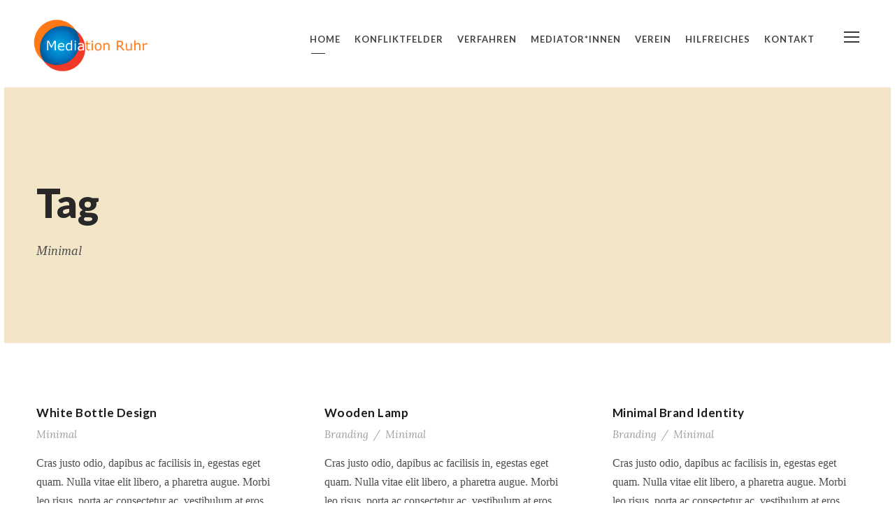

--- FILE ---
content_type: text/html; charset=UTF-8
request_url: https://mediation-ruhr.de/portfolio_tag/minimal
body_size: 10028
content:
<!DOCTYPE html>
<html lang="de" class="no-js">
<head>
	<meta charset="UTF-8">
	<meta name="viewport" content="width=device-width, initial-scale=1">
	<link rel="profile" href="http://gmpg.org/xfn/11">
	<link rel="pingback" href="https://mediation-ruhr.de/xmlrpc.php">
	<title>Minimal &#8211; Mediation Ruhr</title>
<meta name='robots' content='max-image-preview:large' />
<link rel='dns-prefetch' href='//fonts.googleapis.com' />
<link rel="alternate" type="application/rss+xml" title="Mediation Ruhr &raquo; Feed" href="https://mediation-ruhr.de/feed" />
<link rel="alternate" type="application/rss+xml" title="Mediation Ruhr &raquo; Kommentar-Feed" href="https://mediation-ruhr.de/comments/feed" />
<link rel="alternate" type="application/rss+xml" title="Mediation Ruhr &raquo; Portfolio Tag-Feed für Minimal" href="https://mediation-ruhr.de/portfolio_tag/minimal/feed" />
<style id='wp-img-auto-sizes-contain-inline-css' type='text/css'>
img:is([sizes=auto i],[sizes^="auto," i]){contain-intrinsic-size:3000px 1500px}
/*# sourceURL=wp-img-auto-sizes-contain-inline-css */
</style>
<style id='wp-emoji-styles-inline-css' type='text/css'>

	img.wp-smiley, img.emoji {
		display: inline !important;
		border: none !important;
		box-shadow: none !important;
		height: 1em !important;
		width: 1em !important;
		margin: 0 0.07em !important;
		vertical-align: -0.1em !important;
		background: none !important;
		padding: 0 !important;
	}
/*# sourceURL=wp-emoji-styles-inline-css */
</style>
<style id='wp-block-library-inline-css' type='text/css'>
:root{--wp-block-synced-color:#7a00df;--wp-block-synced-color--rgb:122,0,223;--wp-bound-block-color:var(--wp-block-synced-color);--wp-editor-canvas-background:#ddd;--wp-admin-theme-color:#007cba;--wp-admin-theme-color--rgb:0,124,186;--wp-admin-theme-color-darker-10:#006ba1;--wp-admin-theme-color-darker-10--rgb:0,107,160.5;--wp-admin-theme-color-darker-20:#005a87;--wp-admin-theme-color-darker-20--rgb:0,90,135;--wp-admin-border-width-focus:2px}@media (min-resolution:192dpi){:root{--wp-admin-border-width-focus:1.5px}}.wp-element-button{cursor:pointer}:root .has-very-light-gray-background-color{background-color:#eee}:root .has-very-dark-gray-background-color{background-color:#313131}:root .has-very-light-gray-color{color:#eee}:root .has-very-dark-gray-color{color:#313131}:root .has-vivid-green-cyan-to-vivid-cyan-blue-gradient-background{background:linear-gradient(135deg,#00d084,#0693e3)}:root .has-purple-crush-gradient-background{background:linear-gradient(135deg,#34e2e4,#4721fb 50%,#ab1dfe)}:root .has-hazy-dawn-gradient-background{background:linear-gradient(135deg,#faaca8,#dad0ec)}:root .has-subdued-olive-gradient-background{background:linear-gradient(135deg,#fafae1,#67a671)}:root .has-atomic-cream-gradient-background{background:linear-gradient(135deg,#fdd79a,#004a59)}:root .has-nightshade-gradient-background{background:linear-gradient(135deg,#330968,#31cdcf)}:root .has-midnight-gradient-background{background:linear-gradient(135deg,#020381,#2874fc)}:root{--wp--preset--font-size--normal:16px;--wp--preset--font-size--huge:42px}.has-regular-font-size{font-size:1em}.has-larger-font-size{font-size:2.625em}.has-normal-font-size{font-size:var(--wp--preset--font-size--normal)}.has-huge-font-size{font-size:var(--wp--preset--font-size--huge)}.has-text-align-center{text-align:center}.has-text-align-left{text-align:left}.has-text-align-right{text-align:right}.has-fit-text{white-space:nowrap!important}#end-resizable-editor-section{display:none}.aligncenter{clear:both}.items-justified-left{justify-content:flex-start}.items-justified-center{justify-content:center}.items-justified-right{justify-content:flex-end}.items-justified-space-between{justify-content:space-between}.screen-reader-text{border:0;clip-path:inset(50%);height:1px;margin:-1px;overflow:hidden;padding:0;position:absolute;width:1px;word-wrap:normal!important}.screen-reader-text:focus{background-color:#ddd;clip-path:none;color:#444;display:block;font-size:1em;height:auto;left:5px;line-height:normal;padding:15px 23px 14px;text-decoration:none;top:5px;width:auto;z-index:100000}html :where(.has-border-color){border-style:solid}html :where([style*=border-top-color]){border-top-style:solid}html :where([style*=border-right-color]){border-right-style:solid}html :where([style*=border-bottom-color]){border-bottom-style:solid}html :where([style*=border-left-color]){border-left-style:solid}html :where([style*=border-width]){border-style:solid}html :where([style*=border-top-width]){border-top-style:solid}html :where([style*=border-right-width]){border-right-style:solid}html :where([style*=border-bottom-width]){border-bottom-style:solid}html :where([style*=border-left-width]){border-left-style:solid}html :where(img[class*=wp-image-]){height:auto;max-width:100%}:where(figure){margin:0 0 1em}html :where(.is-position-sticky){--wp-admin--admin-bar--position-offset:var(--wp-admin--admin-bar--height,0px)}@media screen and (max-width:600px){html :where(.is-position-sticky){--wp-admin--admin-bar--position-offset:0px}}

/*# sourceURL=wp-block-library-inline-css */
</style><style id='global-styles-inline-css' type='text/css'>
:root{--wp--preset--aspect-ratio--square: 1;--wp--preset--aspect-ratio--4-3: 4/3;--wp--preset--aspect-ratio--3-4: 3/4;--wp--preset--aspect-ratio--3-2: 3/2;--wp--preset--aspect-ratio--2-3: 2/3;--wp--preset--aspect-ratio--16-9: 16/9;--wp--preset--aspect-ratio--9-16: 9/16;--wp--preset--color--black: #000000;--wp--preset--color--cyan-bluish-gray: #abb8c3;--wp--preset--color--white: #ffffff;--wp--preset--color--pale-pink: #f78da7;--wp--preset--color--vivid-red: #cf2e2e;--wp--preset--color--luminous-vivid-orange: #ff6900;--wp--preset--color--luminous-vivid-amber: #fcb900;--wp--preset--color--light-green-cyan: #7bdcb5;--wp--preset--color--vivid-green-cyan: #00d084;--wp--preset--color--pale-cyan-blue: #8ed1fc;--wp--preset--color--vivid-cyan-blue: #0693e3;--wp--preset--color--vivid-purple: #9b51e0;--wp--preset--gradient--vivid-cyan-blue-to-vivid-purple: linear-gradient(135deg,rgb(6,147,227) 0%,rgb(155,81,224) 100%);--wp--preset--gradient--light-green-cyan-to-vivid-green-cyan: linear-gradient(135deg,rgb(122,220,180) 0%,rgb(0,208,130) 100%);--wp--preset--gradient--luminous-vivid-amber-to-luminous-vivid-orange: linear-gradient(135deg,rgb(252,185,0) 0%,rgb(255,105,0) 100%);--wp--preset--gradient--luminous-vivid-orange-to-vivid-red: linear-gradient(135deg,rgb(255,105,0) 0%,rgb(207,46,46) 100%);--wp--preset--gradient--very-light-gray-to-cyan-bluish-gray: linear-gradient(135deg,rgb(238,238,238) 0%,rgb(169,184,195) 100%);--wp--preset--gradient--cool-to-warm-spectrum: linear-gradient(135deg,rgb(74,234,220) 0%,rgb(151,120,209) 20%,rgb(207,42,186) 40%,rgb(238,44,130) 60%,rgb(251,105,98) 80%,rgb(254,248,76) 100%);--wp--preset--gradient--blush-light-purple: linear-gradient(135deg,rgb(255,206,236) 0%,rgb(152,150,240) 100%);--wp--preset--gradient--blush-bordeaux: linear-gradient(135deg,rgb(254,205,165) 0%,rgb(254,45,45) 50%,rgb(107,0,62) 100%);--wp--preset--gradient--luminous-dusk: linear-gradient(135deg,rgb(255,203,112) 0%,rgb(199,81,192) 50%,rgb(65,88,208) 100%);--wp--preset--gradient--pale-ocean: linear-gradient(135deg,rgb(255,245,203) 0%,rgb(182,227,212) 50%,rgb(51,167,181) 100%);--wp--preset--gradient--electric-grass: linear-gradient(135deg,rgb(202,248,128) 0%,rgb(113,206,126) 100%);--wp--preset--gradient--midnight: linear-gradient(135deg,rgb(2,3,129) 0%,rgb(40,116,252) 100%);--wp--preset--font-size--small: 13px;--wp--preset--font-size--medium: 20px;--wp--preset--font-size--large: 36px;--wp--preset--font-size--x-large: 42px;--wp--preset--spacing--20: 0.44rem;--wp--preset--spacing--30: 0.67rem;--wp--preset--spacing--40: 1rem;--wp--preset--spacing--50: 1.5rem;--wp--preset--spacing--60: 2.25rem;--wp--preset--spacing--70: 3.38rem;--wp--preset--spacing--80: 5.06rem;--wp--preset--shadow--natural: 6px 6px 9px rgba(0, 0, 0, 0.2);--wp--preset--shadow--deep: 12px 12px 50px rgba(0, 0, 0, 0.4);--wp--preset--shadow--sharp: 6px 6px 0px rgba(0, 0, 0, 0.2);--wp--preset--shadow--outlined: 6px 6px 0px -3px rgb(255, 255, 255), 6px 6px rgb(0, 0, 0);--wp--preset--shadow--crisp: 6px 6px 0px rgb(0, 0, 0);}:where(.is-layout-flex){gap: 0.5em;}:where(.is-layout-grid){gap: 0.5em;}body .is-layout-flex{display: flex;}.is-layout-flex{flex-wrap: wrap;align-items: center;}.is-layout-flex > :is(*, div){margin: 0;}body .is-layout-grid{display: grid;}.is-layout-grid > :is(*, div){margin: 0;}:where(.wp-block-columns.is-layout-flex){gap: 2em;}:where(.wp-block-columns.is-layout-grid){gap: 2em;}:where(.wp-block-post-template.is-layout-flex){gap: 1.25em;}:where(.wp-block-post-template.is-layout-grid){gap: 1.25em;}.has-black-color{color: var(--wp--preset--color--black) !important;}.has-cyan-bluish-gray-color{color: var(--wp--preset--color--cyan-bluish-gray) !important;}.has-white-color{color: var(--wp--preset--color--white) !important;}.has-pale-pink-color{color: var(--wp--preset--color--pale-pink) !important;}.has-vivid-red-color{color: var(--wp--preset--color--vivid-red) !important;}.has-luminous-vivid-orange-color{color: var(--wp--preset--color--luminous-vivid-orange) !important;}.has-luminous-vivid-amber-color{color: var(--wp--preset--color--luminous-vivid-amber) !important;}.has-light-green-cyan-color{color: var(--wp--preset--color--light-green-cyan) !important;}.has-vivid-green-cyan-color{color: var(--wp--preset--color--vivid-green-cyan) !important;}.has-pale-cyan-blue-color{color: var(--wp--preset--color--pale-cyan-blue) !important;}.has-vivid-cyan-blue-color{color: var(--wp--preset--color--vivid-cyan-blue) !important;}.has-vivid-purple-color{color: var(--wp--preset--color--vivid-purple) !important;}.has-black-background-color{background-color: var(--wp--preset--color--black) !important;}.has-cyan-bluish-gray-background-color{background-color: var(--wp--preset--color--cyan-bluish-gray) !important;}.has-white-background-color{background-color: var(--wp--preset--color--white) !important;}.has-pale-pink-background-color{background-color: var(--wp--preset--color--pale-pink) !important;}.has-vivid-red-background-color{background-color: var(--wp--preset--color--vivid-red) !important;}.has-luminous-vivid-orange-background-color{background-color: var(--wp--preset--color--luminous-vivid-orange) !important;}.has-luminous-vivid-amber-background-color{background-color: var(--wp--preset--color--luminous-vivid-amber) !important;}.has-light-green-cyan-background-color{background-color: var(--wp--preset--color--light-green-cyan) !important;}.has-vivid-green-cyan-background-color{background-color: var(--wp--preset--color--vivid-green-cyan) !important;}.has-pale-cyan-blue-background-color{background-color: var(--wp--preset--color--pale-cyan-blue) !important;}.has-vivid-cyan-blue-background-color{background-color: var(--wp--preset--color--vivid-cyan-blue) !important;}.has-vivid-purple-background-color{background-color: var(--wp--preset--color--vivid-purple) !important;}.has-black-border-color{border-color: var(--wp--preset--color--black) !important;}.has-cyan-bluish-gray-border-color{border-color: var(--wp--preset--color--cyan-bluish-gray) !important;}.has-white-border-color{border-color: var(--wp--preset--color--white) !important;}.has-pale-pink-border-color{border-color: var(--wp--preset--color--pale-pink) !important;}.has-vivid-red-border-color{border-color: var(--wp--preset--color--vivid-red) !important;}.has-luminous-vivid-orange-border-color{border-color: var(--wp--preset--color--luminous-vivid-orange) !important;}.has-luminous-vivid-amber-border-color{border-color: var(--wp--preset--color--luminous-vivid-amber) !important;}.has-light-green-cyan-border-color{border-color: var(--wp--preset--color--light-green-cyan) !important;}.has-vivid-green-cyan-border-color{border-color: var(--wp--preset--color--vivid-green-cyan) !important;}.has-pale-cyan-blue-border-color{border-color: var(--wp--preset--color--pale-cyan-blue) !important;}.has-vivid-cyan-blue-border-color{border-color: var(--wp--preset--color--vivid-cyan-blue) !important;}.has-vivid-purple-border-color{border-color: var(--wp--preset--color--vivid-purple) !important;}.has-vivid-cyan-blue-to-vivid-purple-gradient-background{background: var(--wp--preset--gradient--vivid-cyan-blue-to-vivid-purple) !important;}.has-light-green-cyan-to-vivid-green-cyan-gradient-background{background: var(--wp--preset--gradient--light-green-cyan-to-vivid-green-cyan) !important;}.has-luminous-vivid-amber-to-luminous-vivid-orange-gradient-background{background: var(--wp--preset--gradient--luminous-vivid-amber-to-luminous-vivid-orange) !important;}.has-luminous-vivid-orange-to-vivid-red-gradient-background{background: var(--wp--preset--gradient--luminous-vivid-orange-to-vivid-red) !important;}.has-very-light-gray-to-cyan-bluish-gray-gradient-background{background: var(--wp--preset--gradient--very-light-gray-to-cyan-bluish-gray) !important;}.has-cool-to-warm-spectrum-gradient-background{background: var(--wp--preset--gradient--cool-to-warm-spectrum) !important;}.has-blush-light-purple-gradient-background{background: var(--wp--preset--gradient--blush-light-purple) !important;}.has-blush-bordeaux-gradient-background{background: var(--wp--preset--gradient--blush-bordeaux) !important;}.has-luminous-dusk-gradient-background{background: var(--wp--preset--gradient--luminous-dusk) !important;}.has-pale-ocean-gradient-background{background: var(--wp--preset--gradient--pale-ocean) !important;}.has-electric-grass-gradient-background{background: var(--wp--preset--gradient--electric-grass) !important;}.has-midnight-gradient-background{background: var(--wp--preset--gradient--midnight) !important;}.has-small-font-size{font-size: var(--wp--preset--font-size--small) !important;}.has-medium-font-size{font-size: var(--wp--preset--font-size--medium) !important;}.has-large-font-size{font-size: var(--wp--preset--font-size--large) !important;}.has-x-large-font-size{font-size: var(--wp--preset--font-size--x-large) !important;}
/*# sourceURL=global-styles-inline-css */
</style>

<style id='classic-theme-styles-inline-css' type='text/css'>
/*! This file is auto-generated */
.wp-block-button__link{color:#fff;background-color:#32373c;border-radius:9999px;box-shadow:none;text-decoration:none;padding:calc(.667em + 2px) calc(1.333em + 2px);font-size:1.125em}.wp-block-file__button{background:#32373c;color:#fff;text-decoration:none}
/*# sourceURL=/wp-includes/css/classic-themes.min.css */
</style>
<link rel='stylesheet' id='contact-form-7-css' href='https://mediation-ruhr.de/wp-content/plugins/contact-form-7/includes/css/styles.css?ver=6.1.4' type='text/css' media='all' />
<link rel='stylesheet' id='et-animate-css' href='https://mediation-ruhr.de/wp-content/plugins/easy-textillate/inc/animate.min.css?ver=6.9' type='text/css' media='all' />
<link rel='stylesheet' id='gdlr-core-google-font-css' href='https://fonts.googleapis.com/css?family=Lato%3A100%2C100italic%2C300%2C300italic%2Cregular%2Citalic%2C700%2C700italic%2C900%2C900italic%7CLora%3Aregular%2C500%2C600%2C700%2Citalic%2C500italic%2C600italic%2C700italic&#038;subset=latin%2Clatin-ext%2Ccyrillic%2Ccyrillic-ext%2Cmath%2Csymbols%2Cvietnamese&#038;ver=6.9' type='text/css' media='all' />
<link rel='stylesheet' id='font-awesome-css' href='https://mediation-ruhr.de/wp-content/plugins/goodlayers-core/plugins/fontawesome/font-awesome.css?ver=6.9' type='text/css' media='all' />
<link rel='stylesheet' id='elegant-font-css' href='https://mediation-ruhr.de/wp-content/plugins/goodlayers-core/plugins/elegant/elegant-font.css?ver=6.9' type='text/css' media='all' />
<link rel='stylesheet' id='gdlr-core-plugin-css' href='https://mediation-ruhr.de/wp-content/plugins/goodlayers-core/plugins/style.css?ver=1751310449' type='text/css' media='all' />
<link rel='stylesheet' id='gdlr-core-page-builder-css' href='https://mediation-ruhr.de/wp-content/plugins/goodlayers-core/include/css/page-builder.css?ver=6.9' type='text/css' media='all' />
<link rel='stylesheet' id='kleanity-style-core-css' href='https://mediation-ruhr.de/wp-content/themes/kleanity/css/style-core.css?ver=6.9' type='text/css' media='all' />
<link rel='stylesheet' id='kleanity-custom-style-css' href='https://mediation-ruhr.de/wp-content/uploads/kleanity-style-custom.css?1741362383&#038;ver=6.9' type='text/css' media='all' />
<link rel='stylesheet' id='kleanity-child-theme-style-css' href='https://mediation-ruhr.de/wp-content/themes/kleanity-child/style.css?ver=6.9' type='text/css' media='all' />
<script type="text/javascript" src="https://mediation-ruhr.de/wp-includes/js/jquery/jquery.min.js?ver=3.7.1" id="jquery-core-js"></script>
<script type="text/javascript" src="https://mediation-ruhr.de/wp-includes/js/jquery/jquery-migrate.min.js?ver=3.4.1" id="jquery-migrate-js"></script>
<script type="text/javascript" src="https://mediation-ruhr.de/wp-content/plugins/easy-textillate/inc/jquery.lettering.js?ver=6.9" id="et-lettering-js"></script>
<script type="text/javascript" src="https://mediation-ruhr.de/wp-content/plugins/easy-textillate/inc/jquery.textillate.js?ver=6.9" id="et-textillate-js"></script>
<link rel="https://api.w.org/" href="https://mediation-ruhr.de/wp-json/" /><link rel="EditURI" type="application/rsd+xml" title="RSD" href="https://mediation-ruhr.de/xmlrpc.php?rsd" />
<meta name="generator" content="WordPress 6.9" />
<!--[if lt IE 9]>
<script src="https://mediation-ruhr.de/wp-content/themes/kleanity/js/html5.js"></script>
<![endif]-->
<link rel="icon" href="https://mediation-ruhr.de/wp-content/uploads/2019/10/cropped-mediation-ruhr-logo-web-1-32x32.png" sizes="32x32" />
<link rel="icon" href="https://mediation-ruhr.de/wp-content/uploads/2019/10/cropped-mediation-ruhr-logo-web-1-192x192.png" sizes="192x192" />
<link rel="apple-touch-icon" href="https://mediation-ruhr.de/wp-content/uploads/2019/10/cropped-mediation-ruhr-logo-web-1-180x180.png" />
<meta name="msapplication-TileImage" content="https://mediation-ruhr.de/wp-content/uploads/2019/10/cropped-mediation-ruhr-logo-web-1-270x270.png" />
</head>

<body class="archive tax-portfolio_tag term-minimal term-29 wp-theme-kleanity wp-child-theme-kleanity-child gdlr-core-body kleanity-body kleanity-body-front kleanity-full gdlr-core-link-to-lightbox">
<div class="kleanity-mobile-header-wrap" ><div class="kleanity-mobile-header kleanity-header-background kleanity-style-slide" id="kleanity-mobile-header" ><div class="kleanity-mobile-header-container kleanity-container" ><div class="kleanity-logo  kleanity-item-pdlr"><div class="kleanity-logo-inner"><a href="https://mediation-ruhr.de/" ><img src="https://mediation-ruhr.de/wp-content/uploads/2019/10/mediation-ruhr-logo-web.png" alt="Mediation Ruhr Logo" width="441" height="200" title="mediation-ruhr-logo-web" /></a></div></div><div class="kleanity-mobile-menu-right" ><div class="kleanity-mobile-menu" ><a class="kleanity-mm-menu-button kleanity-mobile-menu-button kleanity-mobile-button-hamburger" href="#kleanity-mobile-menu" ><span></span></a><div class="kleanity-mm-menu-wrap kleanity-navigation-font" id="kleanity-mobile-menu" data-slide="right" ><ul id="menu-first" class="m-menu"><li class="menu-item menu-item-type-post_type menu-item-object-page menu-item-home menu-item-6649"><a href="https://mediation-ruhr.de/">Home</a></li>
<li class="menu-item menu-item-type-post_type menu-item-object-page menu-item-4563"><a href="https://mediation-ruhr.de/konfliktfelder">Konflikt<wbr>felder</a></li>
<li class="menu-item menu-item-type-post_type menu-item-object-page menu-item-4562"><a href="https://mediation-ruhr.de/mediationsverfahren">Mediations<wbr>verfahren</a></li>
<li class="menu-item menu-item-type-post_type menu-item-object-page menu-item-has-children menu-item-4644"><a href="https://mediation-ruhr.de/mediatorinnen">Mediator<wbr>*innen</a>
<ul class="sub-menu">
	<li class="menu-item menu-item-type-post_type menu-item-object-page menu-item-5370"><a href="https://mediation-ruhr.de/regionale-suche">Regionale Suche</a></li>
	<li class="menu-item menu-item-type-post_type menu-item-object-page menu-item-7449"><a href="https://mediation-ruhr.de/mediatorinnen/schwerpunkte-der-mediatorinnen">Schwerpunkte der Mediator<wbr>*innen</a></li>
</ul>
</li>
<li class="menu-item menu-item-type-post_type menu-item-object-page menu-item-has-children menu-item-4984"><a href="https://mediation-ruhr.de/verein">Verein</a>
<ul class="sub-menu">
	<li class="menu-item menu-item-type-post_type menu-item-object-page menu-item-5369"><a href="https://mediation-ruhr.de/jour-fixe">Jour fixe</a></li>
	<li class="menu-item menu-item-type-post_type menu-item-object-page menu-item-5368"><a href="https://mediation-ruhr.de/fortbildung">Fortbildung</a></li>
	<li class="menu-item menu-item-type-post_type menu-item-object-page menu-item-5367"><a href="https://mediation-ruhr.de/satzung">Satzung</a></li>
</ul>
</li>
<li class="menu-item menu-item-type-post_type menu-item-object-page menu-item-has-children menu-item-4983"><a href="https://mediation-ruhr.de/hilfreiches">Hilf<wbr>reiches</a>
<ul class="sub-menu">
	<li class="menu-item menu-item-type-post_type menu-item-object-page menu-item-8710"><a href="https://mediation-ruhr.de/aktuelles">Aktuelles</a></li>
	<li class="menu-item menu-item-type-post_type menu-item-object-page menu-item-5623"><a href="https://mediation-ruhr.de/links">Links</a></li>
	<li class="menu-item menu-item-type-post_type menu-item-object-page menu-item-5366"><a href="https://mediation-ruhr.de/literatur">Literatur</a></li>
	<li class="menu-item menu-item-type-post_type menu-item-object-page menu-item-5365"><a href="https://mediation-ruhr.de/medien">Medien</a></li>
	<li class="menu-item menu-item-type-post_type menu-item-object-page menu-item-5624"><a href="https://mediation-ruhr.de/urteile">Urteile</a></li>
	<li class="menu-item menu-item-type-post_type menu-item-object-page menu-item-5625"><a href="https://mediation-ruhr.de/gesetz">Gesetz</a></li>
</ul>
</li>
<li class="menu-item menu-item-type-post_type menu-item-object-page menu-item-4564"><a href="https://mediation-ruhr.de/kontakt">Kontakt</a></li>
<li class="menu-item menu-item-type-post_type menu-item-object-page menu-item-5626"><a href="https://mediation-ruhr.de/datenschutz">Datenschutz</a></li>
<li class="menu-item menu-item-type-post_type menu-item-object-page menu-item-5627"><a href="https://mediation-ruhr.de/impressum">Impressum</a></li>
</ul></div></div></div></div></div></div><div class="kleanity-body-outer-wrapper ">
		<div class="kleanity-body-wrapper clearfix  kleanity-with-transparent-header kleanity-with-frame">
	<div class="kleanity-header-background-transparent" >	
<header class="kleanity-header-wrap kleanity-header-style-plain  kleanity-style-menu-right kleanity-sticky-navigation kleanity-style-slide" >
	<div class="kleanity-header-background" ></div>
	<div class="kleanity-header-container  kleanity-header-full">
			
		<div class="kleanity-header-container-inner clearfix">
			<div class="kleanity-logo  kleanity-item-pdlr"><div class="kleanity-logo-inner"><a href="https://mediation-ruhr.de/" ><img src="https://mediation-ruhr.de/wp-content/uploads/2019/10/mediation-ruhr-logo-web.png" alt="Mediation Ruhr Logo" width="441" height="200" title="mediation-ruhr-logo-web" /></a></div></div>			<div class="kleanity-navigation kleanity-item-pdlr clearfix " >
			<div class="kleanity-main-menu" id="kleanity-main-menu" ><ul id="menu-main-navigation" class="sf-menu"><li  class="menu-item menu-item-type-post_type menu-item-object-page menu-item-home menu-item-6650 kleanity-normal-menu"><a href="https://mediation-ruhr.de/">Home</a></li>
<li  class="menu-item menu-item-type-post_type menu-item-object-page menu-item-4396 kleanity-normal-menu"><a href="https://mediation-ruhr.de/konfliktfelder">Konflikt<wbr>felder</a></li>
<li  class="menu-item menu-item-type-post_type menu-item-object-page menu-item-4533 kleanity-normal-menu"><a href="https://mediation-ruhr.de/mediationsverfahren">Verfahren</a></li>
<li  class="menu-item menu-item-type-post_type menu-item-object-page menu-item-has-children menu-item-4645 kleanity-normal-menu"><a href="https://mediation-ruhr.de/mediatorinnen" class="sf-with-ul-pre">Mediator<wbr>*innen</a>
<ul class="sub-menu">
	<li  class="menu-item menu-item-type-post_type menu-item-object-page menu-item-5299" data-size="60"><a href="https://mediation-ruhr.de/mediatorinnen/schwerpunkte-der-mediatorinnen">Suche nach Schwerpunkt</a></li>
	<li  class="menu-item menu-item-type-post_type menu-item-object-page menu-item-5325" data-size="60"><a href="https://mediation-ruhr.de/regionale-suche">Regionale Suche</a></li>
</ul>
</li>
<li  class="menu-item menu-item-type-post_type menu-item-object-page menu-item-has-children menu-item-4987 kleanity-normal-menu"><a href="https://mediation-ruhr.de/verein" class="sf-with-ul-pre">Verein</a>
<ul class="sub-menu">
	<li  class="menu-item menu-item-type-post_type menu-item-object-page menu-item-5332" data-size="60"><a href="https://mediation-ruhr.de/jour-fixe">Jour fixe</a></li>
	<li  class="menu-item menu-item-type-post_type menu-item-object-page menu-item-5339" data-size="60"><a href="https://mediation-ruhr.de/fortbildung">Fortbildung</a></li>
	<li  class="menu-item menu-item-type-post_type menu-item-object-page menu-item-5346" data-size="60"><a href="https://mediation-ruhr.de/satzung">Satzung</a></li>
</ul>
</li>
<li  class="menu-item menu-item-type-post_type menu-item-object-page menu-item-has-children menu-item-4899 kleanity-normal-menu"><a href="https://mediation-ruhr.de/hilfreiches" class="sf-with-ul-pre">Hilf<wbr>reiches</a>
<ul class="sub-menu">
	<li  class="menu-item menu-item-type-post_type menu-item-object-page menu-item-4938" data-size="60"><a href="https://mediation-ruhr.de/aktuelles">Aktuelles</a></li>
	<li  class="menu-item menu-item-type-post_type menu-item-object-page menu-item-5358" data-size="60"><a href="https://mediation-ruhr.de/literatur">Literatur</a></li>
	<li  class="menu-item menu-item-type-post_type menu-item-object-page menu-item-5357" data-size="60"><a href="https://mediation-ruhr.de/medien">Medien</a></li>
	<li  class="menu-item menu-item-type-post_type menu-item-object-page menu-item-5685" data-size="60"><a href="https://mediation-ruhr.de/links">Links</a></li>
	<li  class="menu-item menu-item-type-post_type menu-item-object-page menu-item-5686" data-size="60"><a href="https://mediation-ruhr.de/urteile">Urteile</a></li>
	<li  class="menu-item menu-item-type-post_type menu-item-object-page menu-item-5687" data-size="60"><a href="https://mediation-ruhr.de/gesetz">Gesetz</a></li>
</ul>
</li>
<li  class="menu-item menu-item-type-post_type menu-item-object-page menu-item-2008 kleanity-normal-menu"><a href="https://mediation-ruhr.de/kontakt">Kontakt</a></li>
</ul><div class="kleanity-navigation-slide-bar" id="kleanity-navigation-slide-bar" ></div></div><div class="kleanity-main-menu-right-wrap clearfix " ><div class="kleanity-main-menu-right" ><a class="kleanity-mm-menu-button kleanity-right-menu-button kleanity-top-menu-button kleanity-mobile-button-hamburger" href="#kleanity-right-menu" ><span></span></a><div class="kleanity-mm-menu-wrap kleanity-navigation-font" id="kleanity-right-menu" data-slide="right" ><ul id="menu-first-1" class="m-menu"><li class="menu-item menu-item-type-post_type menu-item-object-page menu-item-home menu-item-6649"><a href="https://mediation-ruhr.de/">Home</a></li>
<li class="menu-item menu-item-type-post_type menu-item-object-page menu-item-4563"><a href="https://mediation-ruhr.de/konfliktfelder">Konflikt<wbr>felder</a></li>
<li class="menu-item menu-item-type-post_type menu-item-object-page menu-item-4562"><a href="https://mediation-ruhr.de/mediationsverfahren">Mediations<wbr>verfahren</a></li>
<li class="menu-item menu-item-type-post_type menu-item-object-page menu-item-has-children menu-item-4644"><a href="https://mediation-ruhr.de/mediatorinnen">Mediator<wbr>*innen</a>
<ul class="sub-menu">
	<li class="menu-item menu-item-type-post_type menu-item-object-page menu-item-5370"><a href="https://mediation-ruhr.de/regionale-suche">Regionale Suche</a></li>
	<li class="menu-item menu-item-type-post_type menu-item-object-page menu-item-7449"><a href="https://mediation-ruhr.de/mediatorinnen/schwerpunkte-der-mediatorinnen">Schwerpunkte der Mediator<wbr>*innen</a></li>
</ul>
</li>
<li class="menu-item menu-item-type-post_type menu-item-object-page menu-item-has-children menu-item-4984"><a href="https://mediation-ruhr.de/verein">Verein</a>
<ul class="sub-menu">
	<li class="menu-item menu-item-type-post_type menu-item-object-page menu-item-5369"><a href="https://mediation-ruhr.de/jour-fixe">Jour fixe</a></li>
	<li class="menu-item menu-item-type-post_type menu-item-object-page menu-item-5368"><a href="https://mediation-ruhr.de/fortbildung">Fortbildung</a></li>
	<li class="menu-item menu-item-type-post_type menu-item-object-page menu-item-5367"><a href="https://mediation-ruhr.de/satzung">Satzung</a></li>
</ul>
</li>
<li class="menu-item menu-item-type-post_type menu-item-object-page menu-item-has-children menu-item-4983"><a href="https://mediation-ruhr.de/hilfreiches">Hilf<wbr>reiches</a>
<ul class="sub-menu">
	<li class="menu-item menu-item-type-post_type menu-item-object-page menu-item-8710"><a href="https://mediation-ruhr.de/aktuelles">Aktuelles</a></li>
	<li class="menu-item menu-item-type-post_type menu-item-object-page menu-item-5623"><a href="https://mediation-ruhr.de/links">Links</a></li>
	<li class="menu-item menu-item-type-post_type menu-item-object-page menu-item-5366"><a href="https://mediation-ruhr.de/literatur">Literatur</a></li>
	<li class="menu-item menu-item-type-post_type menu-item-object-page menu-item-5365"><a href="https://mediation-ruhr.de/medien">Medien</a></li>
	<li class="menu-item menu-item-type-post_type menu-item-object-page menu-item-5624"><a href="https://mediation-ruhr.de/urteile">Urteile</a></li>
	<li class="menu-item menu-item-type-post_type menu-item-object-page menu-item-5625"><a href="https://mediation-ruhr.de/gesetz">Gesetz</a></li>
</ul>
</li>
<li class="menu-item menu-item-type-post_type menu-item-object-page menu-item-4564"><a href="https://mediation-ruhr.de/kontakt">Kontakt</a></li>
<li class="menu-item menu-item-type-post_type menu-item-object-page menu-item-5626"><a href="https://mediation-ruhr.de/datenschutz">Datenschutz</a></li>
<li class="menu-item menu-item-type-post_type menu-item-object-page menu-item-5627"><a href="https://mediation-ruhr.de/impressum">Impressum</a></li>
</ul></div></div></div>			</div><!-- kleanity-navigation -->

		</div><!-- kleanity-header-inner -->
	</div><!-- kleanity-header-container -->
</header><!-- header --></div><div class="kleanity-page-title-wrap  kleanity-style-medium kleanity-left-align" ><div class="kleanity-header-transparent-substitute" ></div><div class="kleanity-page-title-overlay"  ></div><div class="kleanity-page-title-container kleanity-container" ><div class="kleanity-page-title-content kleanity-item-pdlr"  ><h3 class="kleanity-page-title"  >Tag</h3><div class="kleanity-page-caption"  >Minimal</div></div></div></div>	<div class="kleanity-page-wrapper" id="kleanity-page-wrapper" ><div class="kleanity-content-container kleanity-container"><div class=" kleanity-sidebar-wrap clearfix kleanity-line-height-0 kleanity-sidebar-style-none" ><div class=" kleanity-sidebar-center kleanity-column-60 kleanity-line-height" ><div class="kleanity-content-area" ><div class="gdlr-core-portfolio-item gdlr-core-item-pdb clearfix  gdlr-core-portfolio-item-style-grid"  ><div class="gdlr-core-portfolio-item-holder gdlr-core-js-2 clearfix" data-layout="fitrows" ><div class="gdlr-core-item-list  gdlr-core-item-pdlr gdlr-core-column-20 gdlr-core-column-first" ><div class="gdlr-core-portfolio-grid  gdlr-core-left-align gdlr-core-style-normal"  ><div class="gdlr-core-portfolio-content-wrap gdlr-core-skin-divider" ><h3 class="gdlr-core-portfolio-title gdlr-core-skin-title"  ><a href="https://mediation-ruhr.de/portfolio/white-bottle-design" >White Bottle Design</a></h3><span class="gdlr-core-portfolio-info gdlr-core-portfolio-info-tag gdlr-core-info-font gdlr-core-skin-caption"  ><a href="https://mediation-ruhr.de/portfolio_tag/minimal" rel="tag">Minimal</a></span><div class="gdlr-core-portfolio-content" >Cras justo odio, dapibus ac facilisis in, egestas eget quam. Nulla vitae elit libero, a pharetra augue. Morbi leo risus, porta ac consectetur ac, vestibulum at eros. Praesent commodo cursus magna, vel scelerisque nisl consectetur et. Donec ullamcorper nulla non metus auctor fringilla.</div></div></div></div><div class="gdlr-core-item-list  gdlr-core-item-pdlr gdlr-core-column-20" ><div class="gdlr-core-portfolio-grid  gdlr-core-left-align gdlr-core-style-normal"  ><div class="gdlr-core-portfolio-content-wrap gdlr-core-skin-divider" ><h3 class="gdlr-core-portfolio-title gdlr-core-skin-title"  ><a href="https://mediation-ruhr.de/portfolio/wooden-lamp" >Wooden Lamp</a></h3><span class="gdlr-core-portfolio-info gdlr-core-portfolio-info-tag gdlr-core-info-font gdlr-core-skin-caption"  ><a href="https://mediation-ruhr.de/portfolio_tag/branding" rel="tag">Branding</a> <span class="gdlr-core-sep">/</span> <a href="https://mediation-ruhr.de/portfolio_tag/minimal" rel="tag">Minimal</a></span><div class="gdlr-core-portfolio-content" >Cras justo odio, dapibus ac facilisis in, egestas eget quam. Nulla vitae elit libero, a pharetra augue. Morbi leo risus, porta ac consectetur ac, vestibulum at eros. Praesent commodo cursus magna, vel scelerisque nisl consectetur et. Donec ullamcorper nulla non metus auctor fringilla.</div></div></div></div><div class="gdlr-core-item-list  gdlr-core-item-pdlr gdlr-core-column-20" ><div class="gdlr-core-portfolio-grid  gdlr-core-left-align gdlr-core-style-normal"  ><div class="gdlr-core-portfolio-content-wrap gdlr-core-skin-divider" ><h3 class="gdlr-core-portfolio-title gdlr-core-skin-title"  ><a href="https://mediation-ruhr.de/portfolio/minimal-brand-identity" >Minimal Brand Identity</a></h3><span class="gdlr-core-portfolio-info gdlr-core-portfolio-info-tag gdlr-core-info-font gdlr-core-skin-caption"  ><a href="https://mediation-ruhr.de/portfolio_tag/branding" rel="tag">Branding</a> <span class="gdlr-core-sep">/</span> <a href="https://mediation-ruhr.de/portfolio_tag/minimal" rel="tag">Minimal</a></span><div class="gdlr-core-portfolio-content" >Cras justo odio, dapibus ac facilisis in, egestas eget quam. Nulla vitae elit libero, a pharetra augue. Morbi leo risus, porta ac consectetur ac, vestibulum at eros. Praesent commodo cursus magna, vel scelerisque nisl consectetur et. Donec ullamcorper nulla non metus auctor fringilla.</div></div></div></div><div class="gdlr-core-item-list  gdlr-core-item-pdlr gdlr-core-column-20 gdlr-core-column-first" ><div class="gdlr-core-portfolio-grid  gdlr-core-left-align gdlr-core-style-normal"  ><div class="gdlr-core-portfolio-content-wrap gdlr-core-skin-divider" ><h3 class="gdlr-core-portfolio-title gdlr-core-skin-title"  ><a href="https://mediation-ruhr.de/portfolio/the-little-plant" >The Little Plant</a></h3><span class="gdlr-core-portfolio-info gdlr-core-portfolio-info-tag gdlr-core-info-font gdlr-core-skin-caption"  ><a href="https://mediation-ruhr.de/portfolio_tag/minimal" rel="tag">Minimal</a></span><div class="gdlr-core-portfolio-content" >Cras justo odio, dapibus ac facilisis in, egestas eget quam. Nulla vitae elit libero, a pharetra augue. Morbi leo risus, porta ac consectetur ac, vestibulum at eros. Praesent commodo cursus magna, vel scelerisque nisl consectetur et. Donec ullamcorper nulla non metus auctor fringilla.</div></div></div></div><div class="gdlr-core-item-list  gdlr-core-item-pdlr gdlr-core-column-20" ><div class="gdlr-core-portfolio-grid  gdlr-core-left-align gdlr-core-style-normal"  ><div class="gdlr-core-portfolio-content-wrap gdlr-core-skin-divider" ><h3 class="gdlr-core-portfolio-title gdlr-core-skin-title"  ><a href="https://mediation-ruhr.de/portfolio/blue-modern-pillow" >Blue Modern Pillow</a></h3><span class="gdlr-core-portfolio-info gdlr-core-portfolio-info-tag gdlr-core-info-font gdlr-core-skin-caption"  ><a href="https://mediation-ruhr.de/portfolio_tag/furniture" rel="tag">Furniture</a> <span class="gdlr-core-sep">/</span> <a href="https://mediation-ruhr.de/portfolio_tag/minimal" rel="tag">Minimal</a></span><div class="gdlr-core-portfolio-content" >Cras justo odio, dapibus ac facilisis in, egestas eget quam. Nulla vitae elit libero, a pharetra augue. Morbi leo risus, porta ac consectetur ac, vestibulum at eros. Praesent commodo cursus magna, vel scelerisque nisl consectetur et. Donec ullamcorper nulla non metus auctor fringilla.</div></div></div></div><div class="gdlr-core-item-list  gdlr-core-item-pdlr gdlr-core-column-20" ><div class="gdlr-core-portfolio-grid  gdlr-core-left-align gdlr-core-style-normal"  ><div class="gdlr-core-portfolio-content-wrap gdlr-core-skin-divider" ><h3 class="gdlr-core-portfolio-title gdlr-core-skin-title"  ><a href="https://mediation-ruhr.de/portfolio/white-molded-shell-chair" >White Molded Shell Chair</a></h3><span class="gdlr-core-portfolio-info gdlr-core-portfolio-info-tag gdlr-core-info-font gdlr-core-skin-caption"  ><a href="https://mediation-ruhr.de/portfolio_tag/chair" rel="tag">Chair</a> <span class="gdlr-core-sep">/</span> <a href="https://mediation-ruhr.de/portfolio_tag/minimal" rel="tag">Minimal</a></span><div class="gdlr-core-portfolio-content" >Cras justo odio, dapibus ac facilisis in, egestas eget quam. Nulla vitae elit libero, a pharetra augue. Morbi leo risus, porta ac consectetur ac, vestibulum at eros. Praesent commodo cursus magna, vel scelerisque nisl consectetur et. Donec ullamcorper nulla non metus auctor fringilla.</div></div></div></div><div class="gdlr-core-item-list  gdlr-core-item-pdlr gdlr-core-column-20 gdlr-core-column-first" ><div class="gdlr-core-portfolio-grid  gdlr-core-left-align gdlr-core-style-normal"  ><div class="gdlr-core-portfolio-content-wrap gdlr-core-skin-divider" ><h3 class="gdlr-core-portfolio-title gdlr-core-skin-title"  ><a href="https://mediation-ruhr.de/portfolio/typography-project" >Typography Project</a></h3><span class="gdlr-core-portfolio-info gdlr-core-portfolio-info-tag gdlr-core-info-font gdlr-core-skin-caption"  ><a href="https://mediation-ruhr.de/portfolio_tag/minimal" rel="tag">Minimal</a> <span class="gdlr-core-sep">/</span> <a href="https://mediation-ruhr.de/portfolio_tag/typography" rel="tag">Typography</a></span><div class="gdlr-core-portfolio-content" >Cras justo odio, dapibus ac facilisis in, egestas eget quam. Nulla vitae elit libero, a pharetra augue. Morbi leo risus, porta ac consectetur ac, vestibulum at eros. Praesent commodo cursus magna, vel scelerisque nisl consectetur et. Donec ullamcorper nulla non metus auctor fringilla.</div></div></div></div></div></div></div></div></div></div></div><footer><div class="kleanity-footer-wrapper" ><div class="kleanity-footer-container kleanity-container clearfix" ><div class="kleanity-footer-column kleanity-item-pdlr kleanity-column-40" ><div id="text-7" class="widget widget_text kleanity-widget"><h3 class="kleanity-widget-title"><span class="kleanity-widget-head-text">Arbeitsgemeinschaft für Mediation im Ruhrgebiet e. V.</span><span class="kleanity-widget-head-divider"></span></h3><span class="clear"></span>			<div class="textwidget"><p>Geschäftsstelle c/o RAin Barbara Heinz<br />
Am Koppelkamp 3, 45731 Waltrop<br />
Tel 02309 &#8211; 785 2023 • <wbr /><a href="mailto:mediation.ruhr@googlemail.com">mediation.ruhr@googlemail.com</a></p>
</div>
		</div></div><div class="kleanity-footer-column kleanity-item-pdlr kleanity-column-20" ><div id="gdlr-core-custom-menu-widget-2" class="widget widget_gdlr-core-custom-menu-widget kleanity-widget"><h3 class="kleanity-widget-title"><span class="kleanity-widget-head-text">Formelles</span><span class="kleanity-widget-head-divider"></span></h3><span class="clear"></span><div class="menu-footer-container"><ul id="menu-footer" class="gdlr-core-custom-menu-widget gdlr-core-menu-style-list"><li class="menu-item menu-item-type-post_type menu-item-object-page menu-item-5585"><a href="https://mediation-ruhr.de/impressum">Impressum</a></li>
<li class="menu-item menu-item-type-post_type menu-item-object-page menu-item-5599"><a href="https://mediation-ruhr.de/datenschutz">Datenschutz</a></li>
<li class="menu-item menu-item-type-post_type menu-item-object-page menu-item-4511"><a href="https://mediation-ruhr.de/kontakt">Kontakt</a></li>
</ul></div></div></div></div></div><div class="kleanity-copyright-wrapper" ><div class="kleanity-copyright-container kleanity-container"><div class="kleanity-copyright-text kleanity-item-pdlr">© 2025 Mediation Ruhr</div></div></div></footer></div></div>
<script type="speculationrules">
{"prefetch":[{"source":"document","where":{"and":[{"href_matches":"/*"},{"not":{"href_matches":["/wp-*.php","/wp-admin/*","/wp-content/uploads/*","/wp-content/*","/wp-content/plugins/*","/wp-content/themes/kleanity-child/*","/wp-content/themes/kleanity/*","/*\\?(.+)"]}},{"not":{"selector_matches":"a[rel~=\"nofollow\"]"}},{"not":{"selector_matches":".no-prefetch, .no-prefetch a"}}]},"eagerness":"conservative"}]}
</script>
<script type="text/javascript" src="https://mediation-ruhr.de/wp-includes/js/dist/hooks.min.js?ver=dd5603f07f9220ed27f1" id="wp-hooks-js"></script>
<script type="text/javascript" src="https://mediation-ruhr.de/wp-includes/js/dist/i18n.min.js?ver=c26c3dc7bed366793375" id="wp-i18n-js"></script>
<script type="text/javascript" id="wp-i18n-js-after">
/* <![CDATA[ */
wp.i18n.setLocaleData( { 'text direction\u0004ltr': [ 'ltr' ] } );
//# sourceURL=wp-i18n-js-after
/* ]]> */
</script>
<script type="text/javascript" src="https://mediation-ruhr.de/wp-content/plugins/contact-form-7/includes/swv/js/index.js?ver=6.1.4" id="swv-js"></script>
<script type="text/javascript" id="contact-form-7-js-translations">
/* <![CDATA[ */
( function( domain, translations ) {
	var localeData = translations.locale_data[ domain ] || translations.locale_data.messages;
	localeData[""].domain = domain;
	wp.i18n.setLocaleData( localeData, domain );
} )( "contact-form-7", {"translation-revision-date":"2025-10-26 03:28:49+0000","generator":"GlotPress\/4.0.3","domain":"messages","locale_data":{"messages":{"":{"domain":"messages","plural-forms":"nplurals=2; plural=n != 1;","lang":"de"},"This contact form is placed in the wrong place.":["Dieses Kontaktformular wurde an der falschen Stelle platziert."],"Error:":["Fehler:"]}},"comment":{"reference":"includes\/js\/index.js"}} );
//# sourceURL=contact-form-7-js-translations
/* ]]> */
</script>
<script type="text/javascript" id="contact-form-7-js-before">
/* <![CDATA[ */
var wpcf7 = {
    "api": {
        "root": "https:\/\/mediation-ruhr.de\/wp-json\/",
        "namespace": "contact-form-7\/v1"
    }
};
//# sourceURL=contact-form-7-js-before
/* ]]> */
</script>
<script type="text/javascript" src="https://mediation-ruhr.de/wp-content/plugins/contact-form-7/includes/js/index.js?ver=6.1.4" id="contact-form-7-js"></script>
<script type="text/javascript" src="https://mediation-ruhr.de/wp-content/plugins/goodlayers-core/plugins/script.js?ver=1751310449" id="gdlr-core-plugin-js"></script>
<script type="text/javascript" id="gdlr-core-page-builder-js-extra">
/* <![CDATA[ */
var gdlr_core_pbf = {"admin":"","video":{"width":"640","height":"360"},"ajax_url":"https://mediation-ruhr.de/wp-admin/admin-ajax.php","ilightbox_skin":"dark"};
//# sourceURL=gdlr-core-page-builder-js-extra
/* ]]> */
</script>
<script type="text/javascript" src="https://mediation-ruhr.de/wp-content/plugins/goodlayers-core/include/js/page-builder.js?ver=1.3.9" id="gdlr-core-page-builder-js"></script>
<script type="text/javascript" src="https://mediation-ruhr.de/wp-includes/js/jquery/ui/effect.min.js?ver=1.13.3" id="jquery-effects-core-js"></script>
<script type="text/javascript" id="kleanity-script-core-js-extra">
/* <![CDATA[ */
var kleanity_script_core = {"home_url":"https://mediation-ruhr.de/"};
//# sourceURL=kleanity-script-core-js-extra
/* ]]> */
</script>
<script type="text/javascript" src="https://mediation-ruhr.de/wp-content/themes/kleanity/js/script-core.js?ver=1.0.0" id="kleanity-script-core-js"></script>
<script id="wp-emoji-settings" type="application/json">
{"baseUrl":"https://s.w.org/images/core/emoji/17.0.2/72x72/","ext":".png","svgUrl":"https://s.w.org/images/core/emoji/17.0.2/svg/","svgExt":".svg","source":{"concatemoji":"https://mediation-ruhr.de/wp-includes/js/wp-emoji-release.min.js?ver=6.9"}}
</script>
<script type="module">
/* <![CDATA[ */
/*! This file is auto-generated */
const a=JSON.parse(document.getElementById("wp-emoji-settings").textContent),o=(window._wpemojiSettings=a,"wpEmojiSettingsSupports"),s=["flag","emoji"];function i(e){try{var t={supportTests:e,timestamp:(new Date).valueOf()};sessionStorage.setItem(o,JSON.stringify(t))}catch(e){}}function c(e,t,n){e.clearRect(0,0,e.canvas.width,e.canvas.height),e.fillText(t,0,0);t=new Uint32Array(e.getImageData(0,0,e.canvas.width,e.canvas.height).data);e.clearRect(0,0,e.canvas.width,e.canvas.height),e.fillText(n,0,0);const a=new Uint32Array(e.getImageData(0,0,e.canvas.width,e.canvas.height).data);return t.every((e,t)=>e===a[t])}function p(e,t){e.clearRect(0,0,e.canvas.width,e.canvas.height),e.fillText(t,0,0);var n=e.getImageData(16,16,1,1);for(let e=0;e<n.data.length;e++)if(0!==n.data[e])return!1;return!0}function u(e,t,n,a){switch(t){case"flag":return n(e,"\ud83c\udff3\ufe0f\u200d\u26a7\ufe0f","\ud83c\udff3\ufe0f\u200b\u26a7\ufe0f")?!1:!n(e,"\ud83c\udde8\ud83c\uddf6","\ud83c\udde8\u200b\ud83c\uddf6")&&!n(e,"\ud83c\udff4\udb40\udc67\udb40\udc62\udb40\udc65\udb40\udc6e\udb40\udc67\udb40\udc7f","\ud83c\udff4\u200b\udb40\udc67\u200b\udb40\udc62\u200b\udb40\udc65\u200b\udb40\udc6e\u200b\udb40\udc67\u200b\udb40\udc7f");case"emoji":return!a(e,"\ud83e\u1fac8")}return!1}function f(e,t,n,a){let r;const o=(r="undefined"!=typeof WorkerGlobalScope&&self instanceof WorkerGlobalScope?new OffscreenCanvas(300,150):document.createElement("canvas")).getContext("2d",{willReadFrequently:!0}),s=(o.textBaseline="top",o.font="600 32px Arial",{});return e.forEach(e=>{s[e]=t(o,e,n,a)}),s}function r(e){var t=document.createElement("script");t.src=e,t.defer=!0,document.head.appendChild(t)}a.supports={everything:!0,everythingExceptFlag:!0},new Promise(t=>{let n=function(){try{var e=JSON.parse(sessionStorage.getItem(o));if("object"==typeof e&&"number"==typeof e.timestamp&&(new Date).valueOf()<e.timestamp+604800&&"object"==typeof e.supportTests)return e.supportTests}catch(e){}return null}();if(!n){if("undefined"!=typeof Worker&&"undefined"!=typeof OffscreenCanvas&&"undefined"!=typeof URL&&URL.createObjectURL&&"undefined"!=typeof Blob)try{var e="postMessage("+f.toString()+"("+[JSON.stringify(s),u.toString(),c.toString(),p.toString()].join(",")+"));",a=new Blob([e],{type:"text/javascript"});const r=new Worker(URL.createObjectURL(a),{name:"wpTestEmojiSupports"});return void(r.onmessage=e=>{i(n=e.data),r.terminate(),t(n)})}catch(e){}i(n=f(s,u,c,p))}t(n)}).then(e=>{for(const n in e)a.supports[n]=e[n],a.supports.everything=a.supports.everything&&a.supports[n],"flag"!==n&&(a.supports.everythingExceptFlag=a.supports.everythingExceptFlag&&a.supports[n]);var t;a.supports.everythingExceptFlag=a.supports.everythingExceptFlag&&!a.supports.flag,a.supports.everything||((t=a.source||{}).concatemoji?r(t.concatemoji):t.wpemoji&&t.twemoji&&(r(t.twemoji),r(t.wpemoji)))});
//# sourceURL=https://mediation-ruhr.de/wp-includes/js/wp-emoji-loader.min.js
/* ]]> */
</script>

</body>
</html>

--- FILE ---
content_type: text/css
request_url: https://mediation-ruhr.de/wp-content/themes/kleanity-child/style.css?ver=6.9
body_size: 1034
content:
/*
 Theme Name:   Kleanity Child
 Theme URI:    http://demo.goodlayers.com/kleanity
 Description:  Goodlayers Kleanity Child Theme
 Author:       Goodlayers
 Author URI:   http://goodlayers.com
 Template:     kleanity
 Version:      1.0.0
 License:      GNU General Public License v2 or later
 License URI:  http://www.gnu.org/licenses/gpl-2.0.html
 Tags:         light, dark, right-sidebar, responsive-layout
 Text Domain:  kleanity-child

 START YOUR CHILD THEME CSS HERE
*/
body {
	-webkit-hyphens: auto;
	-moz-hyphens: auto;
	-ms-hyphens: auto;
	hyphens: auto;
}
.kleanity-body-wrapper.kleanity-with-frame, body.kleanity-full .kleanity-fixed-footer{ 
	margin: 6px; 
} 


.kleanity-header-background-transparent .kleanity-header-background {
   /* opacity: 0 !important;*/
}
.kleanity-header-background, .kleanity-sticky-menu-placeholder, .kleanity-header-style-boxed.kleanity-fixed-navigation {
    background-color: #ffffff !important;
}

.gdlr-core-toggle-box-style-box-icon .gdlr-core-toggle-box-item-title {
    font-size: 16px;
    text-transform: none;
    cursor: pointer;
    font-weight: 600;
    margin-top: 17px;
    margin-bottom: 27px;
    letter-spacing: 1px;
}
.gdlr-core-toggle-box-style-background-title-icon .gdlr-core-toggle-box-item-title {
    font-size: 14px;
    text-transform: none;
}

.kleanity-body a {
	/*text-decoration: underline;*/
	color: #0363b7;
}

.kleanity-body h1, .kleanity-body h2, .kleanity-body h3, .kleanity-body h4, .kleanity-body h5, .kleanity-body h6 {
    margin-top: 0px;
    margin-bottom: 20px;
    line-height: 1.4;
    font-weight: 700;
}
.kleanity-body h6{
	font-weight: 400 !important;
}
.kleanity-footer-wrapper, .kleanity-footer-wrapper * {
    line-height: 1.2em;
}

ul.gdlr-core-custom-menu-widget.gdlr-core-menu-style-list li {
    padding: 4px 0px;
}
.gdlr-core-icon-list-item ul li a {
		text-decoration: none !important;
	color:#000066 !important;
}
.kleanity-footer-wrapper a {
color:#08368c !important;
		text-decoration: none;
}
.gdlr-core-title-item .gdlr-core-title-item-title h5 {
	letter-spacing: 0px !important;
}
body .kleanity-footer-wrapper .kleanity-widget-title {
    margin-bottom: 10px !important;
	font-size: 17px !important;
}
body .kleanity-blog-title-wrap .kleanity-single-article-title {
    font-size: 42px;
}
.gdlr-core-opacity-on-hover {
    background: #000;
	border: solid 6px #ffffff !important;
}
.gdlr-core-grayscale-effect img {
	border:solid 2px #ffffff;
}
.kleanity-body h6 {
	line-height: 1.6 !important;
}
.kleanity-single-nav-area{
	display:none;
} 
.gdlr-core-personnel-style-grid .gdlr-core-personnel-list-position {
color: #555555;
}
.gdlr-core-personnel-style-grid .gdlr-core-personnel-list-title a
{color: #094c8e;
	margin-top: 10pX;
}
.kleanity-blog-info-wrapper {
	display: none;
}
 .sf-menu > li > a, .sf-vertical > li > a {
        color: #444444;
    }
.sf-menu > li > .sub-menu a, .sf-menu > .kleanity-mega-menu > .sf-mega a, .sf-vertical ul.sub-menu li a{ color: #555555; }
